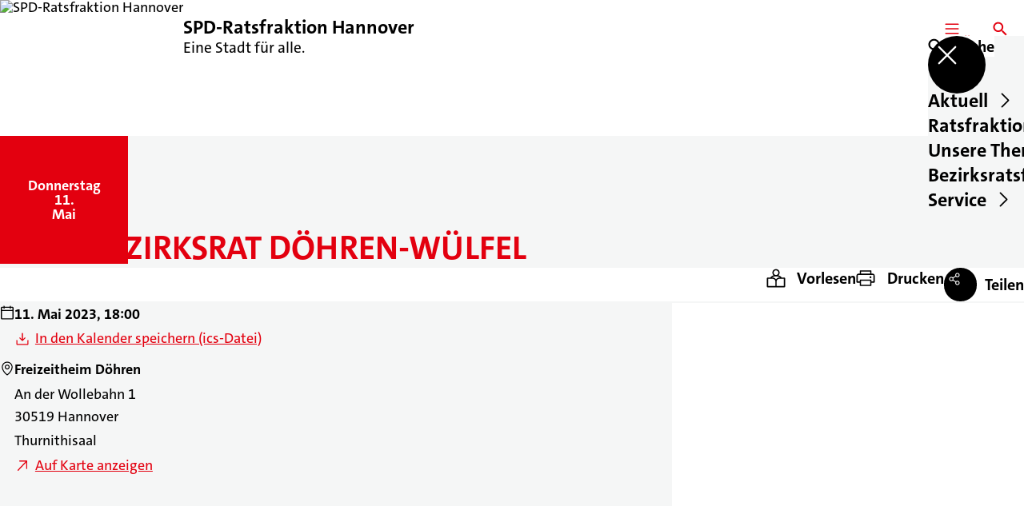

--- FILE ---
content_type: text/html; charset=UTF-8
request_url: https://spd-ratsfraktion-hannover.de/termine/stadtbezirksrat-doehren-wuelfel-110
body_size: 86657
content:
<!DOCTYPE html>
<html class="no-js t-spd-2023" lang="de">
<head>
  <meta charset="utf-8">
  <meta name="viewport" content="width=device-width, initial-scale=1.0">

  <title>Stadtbezirksrat Döhren-Wülfel - SPD-Ratsfraktion Hannover</title>

  <script>
    document.documentElement.className = document.documentElement.className.replace(/(\s|^)no-js(\s|$)/, '$1js$2');
  </script>

  <link href="https://spd-ratsfraktion-hannover.de/assets/stylesheets/main.752d0a1414.css" rel="stylesheet">
  <link href="https://spd-ratsfraktion-hannover.de/feed.rss" rel="alternate" type="application/rss+xml" title="RSS-Feed">
  <link href="https://spdlink.de/flgzlk" rel="shortlink" type="text/html">
  <link href="https://spd-ratsfraktion-hannover.de/termine/stadtbezirksrat-doehren-wuelfel-110" rel="canonical">

  <script type="module" src="https://spd-ratsfraktion-hannover.de/assets/javascripts/main.84c069ab84.js" crossorigin></script>

  <meta property="og:description" content="">
  <meta property="og:image" content="https://spd-ratsfraktion-hannover.de/_/social-media-preview/termine/stadtbezirksrat-doehren-wuelfel-110.jpg">
  <meta property="og:image:alt" content="Logo der SPD-Ratsfraktion Hannover">
  <meta property="og:image:height" content="630">
  <meta property="og:image:width" content="1200">
  <meta property="og:locale" content="de">
  <meta property="og:site_name" content="SPD-Ratsfraktion Hannover">
  <meta property="og:title" content="Stadtbezirksrat Döhren-Wülfel">
  <meta property="og:type" content="website">
  <meta property="og:url" content="https://spd-ratsfraktion-hannover.de/termine/stadtbezirksrat-doehren-wuelfel-110">
  <meta name="robots" content="index, max-snippet:[120], max-image-preview:[large]">
  <meta name="twitter:card" content="summary_large_image">

</head>

<body id="top">
        <a class="skip-link" href="#content">Zum Inhalt springen</a>

    
    
    <div class="site" id="site">
        <div class="site__header" role="banner">
      
<div id="header" class="header header--left header--with-logo">
  <div class="header__inner">
          <div class="header__sender">
                  <a class="header__logo" href="https://spd-ratsfraktion-hannover.de/">
            
            <img class="header__logo-img" src="https://spd-ratsfraktion-hannover.de/_/uploads/spdRatsfraktionHannover/banner/logo_2016_72px.jpeg?w=72&amp;h=72&amp;fit=crop&amp;c=1&amp;s=682a0f88323b3e3c054b8515be5acc18" srcset="https://spd-ratsfraktion-hannover.de/_/uploads/spdRatsfraktionHannover/banner/logo_2016_72px.jpeg?w=72&amp;h=72&amp;fit=crop&amp;c=1&amp;s=682a0f88323b3e3c054b8515be5acc18 2x" width="72" height="72" alt="SPD-Ratsfraktion Hannover">
          </a>
        
                            
          <div class="header__text">
                          <span class="header__title">SPD-Ratsfraktion Hannover</span>
            
                          <span class="header__subtitle">Eine Stadt für alle.</span>
                      </div>
              </div>
    
    <div class="header__actions">
              <div class="header__menu" role="navigation">
          <a id="header-open-menu" class="header__button" href="https://spd-ratsfraktion-hannover.de/sitemap">
            <svg class="icon icon--menu header__button-icon" viewBox="0 0 200 200" aria-hidden="true"><use xlink:href="/assets/icons/icons.1b8bf5e959.svg#icon-menu"></use>
</svg>
            <span class="header__button-text">Menü</span>
          </a>

          
<div id="header-menu" class="menu" aria-label="Menü" aria-hidden="true" data-menu-trigger-id="header-open-menu">
  
  <div class="menu__backdrop" data-a11y-dialog-hide></div>

  <div class="menu__close">
    <button class="icon-button" type="button" title="Menü schließen" data-a11y-dialog-hide><span class="icon-button__icon">
      <span class="icon-button__icon-icon"><svg class="icon icon--cross" viewBox="0 0 200 200" aria-hidden="true"><use xlink:href="/assets/icons/icons.1b8bf5e959.svg#icon-cross"></use>
</svg></span></span></button>
  </div>

  <div class="menu__menu" role="document">
    <div class="menu__menu-outer">
      <div class="menu__menu-inner">
        <div class="menu__search">
          <button class="icon-button" type="button" data-a11y-dialog-hide data-overlay="header-search"><span class="icon-button__icon">
      <span class="icon-button__icon-icon"><svg class="icon icon--search" viewBox="0 0 200 200" aria-hidden="true"><use xlink:href="/assets/icons/icons.1b8bf5e959.svg#icon-search"></use>
</svg></span>&#65279;</span><span class="icon-button__text u-underline">Suche</span></button>
        </div>

        <ul class="menu__items">
                      <li class="menu__item">
                            
              <button class="icon-button menu__link" type="button" aria-haspopup="true" aria-expanded="false" aria-controls="header-menu-submenu-1" data-menu-open-submenu data-menu-level="1"><span class="icon-button__text u-underline">Aktuell</span><span class="icon-button__icon">&#65279;<span class="icon-button__icon-icon"><svg class="icon icon--caret-right" viewBox="0 0 200 200" aria-hidden="true"><use xlink:href="/assets/icons/icons.1b8bf5e959.svg#icon-caret-right"></use>
</svg></span>
    </span></button>

                                  <div class="menu__submenu" id="header-menu-submenu-1" hidden>
      <div class="menu__submenu-meta">
        <button class="icon-button" type="button" data-menu-close-submenu><span class="icon-button__icon">
      <span class="icon-button__icon-icon"><svg class="icon icon--arrow-left" viewBox="0 0 200 200" aria-hidden="true"><use xlink:href="/assets/icons/icons.1b8bf5e959.svg#icon-arrow-left"></use>
</svg></span>&#65279;</span><span class="icon-button__text u-underline">Zurück</span></button>

              </div>

      <ul class="menu__submenu-items" role="list">
                  <li class="menu__submenu-item">
                                                            
            
            <span class="menu__submenu-link menu__submenu-link--mobile">
              <a class="icon-button" href="https://spd-ratsfraktion-hannover.de/meldungen" data-menu-level="2"><span class="icon-button__text u-underline">Meldungen</span></a>
            </span>

            <span class="menu__submenu-link menu__submenu-link--desktop">
              <a class="link-tile link-tile--internal" href="https://spd-ratsfraktion-hannover.de/meldungen" data-menu-level="2">
  
  <span class="link-tile__text u-underline">Meldungen</span>
</a>
            </span>

                      </li>
                  <li class="menu__submenu-item">
                                                            
            
            <span class="menu__submenu-link menu__submenu-link--mobile">
              <a class="icon-button" href="https://spd-ratsfraktion-hannover.de/termine" data-menu-level="2"><span class="icon-button__text u-underline">Termine</span></a>
            </span>

            <span class="menu__submenu-link menu__submenu-link--desktop">
              <a class="link-tile link-tile--internal" href="https://spd-ratsfraktion-hannover.de/termine" data-menu-level="2">
  
  <span class="link-tile__text u-underline">Termine</span>
</a>
            </span>

                      </li>
                  <li class="menu__submenu-item">
                                                            
            
            <span class="menu__submenu-link menu__submenu-link--mobile">
              <a class="icon-button" href="https://spd-ratsfraktion-hannover.de/newsletter-fraktion-aktuell" data-menu-level="2"><span class="icon-button__text u-underline">Newsletter - Fraktion aktuell</span></a>
            </span>

            <span class="menu__submenu-link menu__submenu-link--desktop">
              <a class="link-tile link-tile--internal" href="https://spd-ratsfraktion-hannover.de/newsletter-fraktion-aktuell" data-menu-level="2">
  
  <span class="link-tile__text u-underline">Newsletter - Fraktion aktuell</span>
</a>
            </span>

                      </li>
                  <li class="menu__submenu-item">
                                                            
            
            <span class="menu__submenu-link menu__submenu-link--mobile">
              <a class="icon-button" href="https://sim.lh.hannover-stadt.de/sim/lhhsimre.nsf/Kalender.xsp" target="_blank" rel="noopener noreferrer" data-menu-level="2"><span class="icon-button__text u-underline">Fraktionskalender</span></a>
            </span>

            <span class="menu__submenu-link menu__submenu-link--desktop">
              <a class="link-tile link-tile--external" href="https://sim.lh.hannover-stadt.de/sim/lhhsimre.nsf/Kalender.xsp" target="_blank" rel="noopener noreferrer" data-menu-level="2">
      <span class="link-tile__icon"><svg class="icon icon--external-link" viewBox="0 0 200 200" aria-hidden="true"><use xlink:href="/assets/icons/icons.1b8bf5e959.svg#icon-external-link"></use>
</svg></span>
  
  <span class="link-tile__text u-underline">Fraktionskalender</span>
</a>
            </span>

                      </li>
              </ul>
    </div>
  
                          </li>
                      <li class="menu__item">
                            
              <button class="icon-button menu__link" type="button" aria-haspopup="true" aria-expanded="false" aria-controls="header-menu-submenu-2" data-menu-open-submenu data-menu-level="1"><span class="icon-button__text u-underline">Ratsfraktion</span><span class="icon-button__icon">&#65279;<span class="icon-button__icon-icon"><svg class="icon icon--caret-right" viewBox="0 0 200 200" aria-hidden="true"><use xlink:href="/assets/icons/icons.1b8bf5e959.svg#icon-caret-right"></use>
</svg></span>
    </span></button>

                                  <div class="menu__submenu" id="header-menu-submenu-2" hidden>
      <div class="menu__submenu-meta">
        <button class="icon-button" type="button" data-menu-close-submenu><span class="icon-button__icon">
      <span class="icon-button__icon-icon"><svg class="icon icon--arrow-left" viewBox="0 0 200 200" aria-hidden="true"><use xlink:href="/assets/icons/icons.1b8bf5e959.svg#icon-arrow-left"></use>
</svg></span>&#65279;</span><span class="icon-button__text u-underline">Zurück</span></button>

              </div>

      <ul class="menu__submenu-items" role="list">
                  <li class="menu__submenu-item">
                                                            
            
            <span class="menu__submenu-link menu__submenu-link--mobile">
              <a class="icon-button" href="https://spd-ratsfraktion-hannover.de/vorstand" data-menu-level="2"><span class="icon-button__text u-underline">Vorstand</span></a>
            </span>

            <span class="menu__submenu-link menu__submenu-link--desktop">
              <a class="link-tile link-tile--internal" href="https://spd-ratsfraktion-hannover.de/vorstand" data-menu-level="2">
  
  <span class="link-tile__text u-underline">Vorstand</span>
</a>
            </span>

                      </li>
                  <li class="menu__submenu-item">
                                                            
            
            <span class="menu__submenu-link menu__submenu-link--mobile">
              <a class="icon-button" href="https://spd-ratsfraktion-hannover.de/mitglieder" data-menu-level="2"><span class="icon-button__text u-underline">Mitglieder</span></a>
            </span>

            <span class="menu__submenu-link menu__submenu-link--desktop">
              <a class="link-tile link-tile--internal" href="https://spd-ratsfraktion-hannover.de/mitglieder" data-menu-level="2">
  
  <span class="link-tile__text u-underline">Mitglieder</span>
</a>
            </span>

                      </li>
                  <li class="menu__submenu-item">
                                                            
            
            <span class="menu__submenu-link menu__submenu-link--mobile">
              <a class="icon-button" href="https://spd-ratsfraktion-hannover.de/ausschuesse" data-menu-level="2"><span class="icon-button__text u-underline">Ausschüsse</span></a>
            </span>

            <span class="menu__submenu-link menu__submenu-link--desktop">
              <a class="link-tile link-tile--internal" href="https://spd-ratsfraktion-hannover.de/ausschuesse" data-menu-level="2">
  
  <span class="link-tile__text u-underline">Ausschüsse</span>
</a>
            </span>

                      </li>
                  <li class="menu__submenu-item">
                                                            
            
            <span class="menu__submenu-link menu__submenu-link--mobile">
              <a class="icon-button" href="https://spd-ratsfraktion-hannover.de/geschaeftsstelle" data-menu-level="2"><span class="icon-button__text u-underline">Geschäftsstelle</span></a>
            </span>

            <span class="menu__submenu-link menu__submenu-link--desktop">
              <a class="link-tile link-tile--internal" href="https://spd-ratsfraktion-hannover.de/geschaeftsstelle" data-menu-level="2">
  
  <span class="link-tile__text u-underline">Geschäftsstelle</span>
</a>
            </span>

                      </li>
                  <li class="menu__submenu-item">
                                                            
            
            <span class="menu__submenu-link menu__submenu-link--mobile">
              <a class="icon-button" href="https://spd-ratsfraktion-hannover.de/ziele" data-menu-level="2"><span class="icon-button__text u-underline">Ziele</span></a>
            </span>

            <span class="menu__submenu-link menu__submenu-link--desktop">
              <a class="link-tile link-tile--internal" href="https://spd-ratsfraktion-hannover.de/ziele" data-menu-level="2">
  
  <span class="link-tile__text u-underline">Ziele</span>
</a>
            </span>

                      </li>
              </ul>
    </div>
  
                          </li>
                      <li class="menu__item">
                            
              <button class="icon-button menu__link" type="button" aria-haspopup="true" aria-expanded="false" aria-controls="header-menu-submenu-3" data-menu-open-submenu data-menu-level="1"><span class="icon-button__text u-underline">Unsere Themen</span><span class="icon-button__icon">&#65279;<span class="icon-button__icon-icon"><svg class="icon icon--caret-right" viewBox="0 0 200 200" aria-hidden="true"><use xlink:href="/assets/icons/icons.1b8bf5e959.svg#icon-caret-right"></use>
</svg></span>
    </span></button>

                                  <div class="menu__submenu" id="header-menu-submenu-3" hidden>
      <div class="menu__submenu-meta">
        <button class="icon-button" type="button" data-menu-close-submenu><span class="icon-button__icon">
      <span class="icon-button__icon-icon"><svg class="icon icon--arrow-left" viewBox="0 0 200 200" aria-hidden="true"><use xlink:href="/assets/icons/icons.1b8bf5e959.svg#icon-arrow-left"></use>
</svg></span>&#65279;</span><span class="icon-button__text u-underline">Zurück</span></button>

              </div>

      <ul class="menu__submenu-items" role="list">
                  <li class="menu__submenu-item">
                                                            
            
            <span class="menu__submenu-link menu__submenu-link--mobile">
              <a class="icon-button" href="https://spd-ratsfraktion-hannover.de/newsletter-fraktion-aktuell" data-menu-level="2"><span class="icon-button__text u-underline">Newsletter - Fraktion aktuell</span></a>
            </span>

            <span class="menu__submenu-link menu__submenu-link--desktop">
              <a class="link-tile link-tile--internal" href="https://spd-ratsfraktion-hannover.de/newsletter-fraktion-aktuell" data-menu-level="2">
  
  <span class="link-tile__text u-underline">Newsletter - Fraktion aktuell</span>
</a>
            </span>

                      </li>
                  <li class="menu__submenu-item">
                                                            
            
            <span class="menu__submenu-link menu__submenu-link--mobile">
              <a class="icon-button" href="https://spd-ratsfraktion-hannover.de/kommunalpolitisches-leitbild" data-menu-level="2"><span class="icon-button__text u-underline">Kommunalpolitisches Leitbild</span></a>
            </span>

            <span class="menu__submenu-link menu__submenu-link--desktop">
              <a class="link-tile link-tile--internal" href="https://spd-ratsfraktion-hannover.de/kommunalpolitisches-leitbild" data-menu-level="2">
  
  <span class="link-tile__text u-underline">Kommunalpolitisches Leitbild</span>
</a>
            </span>

                      </li>
                  <li class="menu__submenu-item">
                                                            
            
            <span class="menu__submenu-link menu__submenu-link--mobile">
              <a class="icon-button" href="https://spd-ratsfraktion-hannover.de/hannomobil-mobilitaet-fuer-alle" data-menu-level="2"><span class="icon-button__text u-underline">HANNOMOBIL - Mobilität für alle</span></a>
            </span>

            <span class="menu__submenu-link menu__submenu-link--desktop">
              <a class="link-tile link-tile--internal" href="https://spd-ratsfraktion-hannover.de/hannomobil-mobilitaet-fuer-alle" data-menu-level="2">
  
  <span class="link-tile__text u-underline">HANNOMOBIL - Mobilität für alle</span>
</a>
            </span>

                      </li>
                  <li class="menu__submenu-item">
                                                            
                                      
            <span class="menu__submenu-link menu__submenu-link--mobile">
              <button class="icon-button" type="button" data-menu-level="2" aria-haspopup="true" aria-expanded="false" aria-controls="header-menu-submenu-3-4" data-menu-open-submenu><span class="icon-button__text u-underline">HANNOFUTURE CITY</span><span class="icon-button__icon">&#65279;<span class="icon-button__icon-icon"><svg class="icon icon--caret-right" viewBox="0 0 200 200" aria-hidden="true"><use xlink:href="/assets/icons/icons.1b8bf5e959.svg#icon-caret-right"></use>
</svg></span>
    </span></button>
            </span>

            <span class="menu__submenu-link menu__submenu-link--desktop">
              <button class="link-tile link-tile--" type="button" data-menu-level="2" aria-haspopup="true" aria-expanded="false" aria-controls="header-menu-submenu-3-4" data-menu-open-submenu>
  
  <span class="link-tile__text u-underline">HANNOFUTURE CITY</span>
</button>
            </span>

                              <div class="menu__submenu" id="header-menu-submenu-3-4" hidden>
      <div class="menu__submenu-meta">
        <button class="icon-button" type="button" data-menu-close-submenu><span class="icon-button__icon">
      <span class="icon-button__icon-icon"><svg class="icon icon--arrow-left" viewBox="0 0 200 200" aria-hidden="true"><use xlink:href="/assets/icons/icons.1b8bf5e959.svg#icon-arrow-left"></use>
</svg></span>&#65279;</span><span class="icon-button__text u-underline">Zurück</span></button>

                  <div class="menu__breadcrumb">
            <ul class="menu__breadcrumb-items"><li class="menu__breadcrumb-item">HANNOFUTURE CITY</li></ul>
          </div>
              </div>

      <ul class="menu__submenu-items" role="list">
                  <li class="menu__submenu-item">
                                                            
            
            <span class="menu__submenu-link menu__submenu-link--mobile">
              <a class="icon-button" href="https://spd-ratsfraktion-hannover.de/hannofuture-city-innenstadt-der-zukunft" data-menu-level="3"><span class="icon-button__text u-underline">Übersicht</span></a>
            </span>

            <span class="menu__submenu-link menu__submenu-link--desktop">
              <a class="link-tile link-tile--internal" href="https://spd-ratsfraktion-hannover.de/hannofuture-city-innenstadt-der-zukunft" data-menu-level="3">
  
  <span class="link-tile__text u-underline">Übersicht</span>
</a>
            </span>

                      </li>
                  <li class="menu__submenu-item">
                                                            
            
            <span class="menu__submenu-link menu__submenu-link--mobile">
              <a class="icon-button" href="https://spd-ratsfraktion-hannover.de/hannofuture-city-innenstadt-der-zukunft/unser-vorschlag-zu-prinzenstrasse-und-schiffgraben" data-menu-level="3"><span class="icon-button__text u-underline">Unser Vorschlag zu Prinzenstraße und Schiffgraben</span></a>
            </span>

            <span class="menu__submenu-link menu__submenu-link--desktop">
              <a class="link-tile link-tile--internal" href="https://spd-ratsfraktion-hannover.de/hannofuture-city-innenstadt-der-zukunft/unser-vorschlag-zu-prinzenstrasse-und-schiffgraben" data-menu-level="3">
  
  <span class="link-tile__text u-underline">Unser Vorschlag zu Prinzenstraße und Schiffgraben</span>
</a>
            </span>

                      </li>
                  <li class="menu__submenu-item">
                                                            
            
            <span class="menu__submenu-link menu__submenu-link--mobile">
              <a class="icon-button" href="https://spd-ratsfraktion-hannover.de/hannofuture-city-innenstadt-der-zukunft/unser-vorschlag-zur-kulturmeile-zwischen-oper-kuenstlerhaus-und-schauspielhaus" data-menu-level="3"><span class="icon-button__text u-underline">Unser Vorschlag zum Kulturquartier zwischen Oper, Künstlerhaus und Schauspielhaus</span></a>
            </span>

            <span class="menu__submenu-link menu__submenu-link--desktop">
              <a class="link-tile link-tile--internal" href="https://spd-ratsfraktion-hannover.de/hannofuture-city-innenstadt-der-zukunft/unser-vorschlag-zur-kulturmeile-zwischen-oper-kuenstlerhaus-und-schauspielhaus" data-menu-level="3">
  
  <span class="link-tile__text u-underline">Unser Vorschlag zum Kulturquartier zwischen Oper, Künstlerhaus und Schauspielhaus</span>
</a>
            </span>

                      </li>
                  <li class="menu__submenu-item">
                                                            
            
            <span class="menu__submenu-link menu__submenu-link--mobile">
              <a class="icon-button" href="https://spd-ratsfraktion-hannover.de/hannofuture-city-innenstadt-der-zukunft/unser-vorschlag-zum-cityring" data-menu-level="3"><span class="icon-button__text u-underline">Unser Vorschlag zum Cityring</span></a>
            </span>

            <span class="menu__submenu-link menu__submenu-link--desktop">
              <a class="link-tile link-tile--internal" href="https://spd-ratsfraktion-hannover.de/hannofuture-city-innenstadt-der-zukunft/unser-vorschlag-zum-cityring" data-menu-level="3">
  
  <span class="link-tile__text u-underline">Unser Vorschlag zum Cityring</span>
</a>
            </span>

                      </li>
                  <li class="menu__submenu-item">
                                                            
            
            <span class="menu__submenu-link menu__submenu-link--mobile">
              <a class="icon-button" href="https://spd-ratsfraktion-hannover.de/hannofuture-city-innenstadt-der-zukunft/unser-vorschlag-zur-karmarschstrasse-und-schmiedestrasse" data-menu-level="3"><span class="icon-button__text u-underline">Unser Vorschlag zur Karmarschstraße und Schmiedestraße</span></a>
            </span>

            <span class="menu__submenu-link menu__submenu-link--desktop">
              <a class="link-tile link-tile--internal" href="https://spd-ratsfraktion-hannover.de/hannofuture-city-innenstadt-der-zukunft/unser-vorschlag-zur-karmarschstrasse-und-schmiedestrasse" data-menu-level="3">
  
  <span class="link-tile__text u-underline">Unser Vorschlag zur Karmarschstraße und Schmiedestraße</span>
</a>
            </span>

                      </li>
                  <li class="menu__submenu-item">
                                                            
            
            <span class="menu__submenu-link menu__submenu-link--mobile">
              <a class="icon-button" href="https://spd-ratsfraktion-hannover.de/hannofuture-city-innenstadt-der-zukunft/unser-vorschlag-zu-theodor-lessing-platz-und-leinstrasse" data-menu-level="3"><span class="icon-button__text u-underline">Unser Vorschlag zu Theodor-Lessing-Platz und Leinstraße</span></a>
            </span>

            <span class="menu__submenu-link menu__submenu-link--desktop">
              <a class="link-tile link-tile--internal" href="https://spd-ratsfraktion-hannover.de/hannofuture-city-innenstadt-der-zukunft/unser-vorschlag-zu-theodor-lessing-platz-und-leinstrasse" data-menu-level="3">
  
  <span class="link-tile__text u-underline">Unser Vorschlag zu Theodor-Lessing-Platz und Leinstraße</span>
</a>
            </span>

                      </li>
              </ul>
    </div>
  
                      </li>
                  <li class="menu__submenu-item">
                                                            
            
            <span class="menu__submenu-link menu__submenu-link--mobile">
              <a class="icon-button" href="https://spd-ratsfraktion-hannover.de/antraege-2025" data-menu-level="2"><span class="icon-button__text u-underline">Anträge 2025</span></a>
            </span>

            <span class="menu__submenu-link menu__submenu-link--desktop">
              <a class="link-tile link-tile--internal" href="https://spd-ratsfraktion-hannover.de/antraege-2025" data-menu-level="2">
  
  <span class="link-tile__text u-underline">Anträge 2025</span>
</a>
            </span>

                      </li>
                  <li class="menu__submenu-item">
                                                            
                                      
            <span class="menu__submenu-link menu__submenu-link--mobile">
              <button class="icon-button" type="button" data-menu-level="2" aria-haspopup="true" aria-expanded="false" aria-controls="header-menu-submenu-3-6" data-menu-open-submenu><span class="icon-button__text u-underline">Anträge - Archiv</span><span class="icon-button__icon">&#65279;<span class="icon-button__icon-icon"><svg class="icon icon--caret-right" viewBox="0 0 200 200" aria-hidden="true"><use xlink:href="/assets/icons/icons.1b8bf5e959.svg#icon-caret-right"></use>
</svg></span>
    </span></button>
            </span>

            <span class="menu__submenu-link menu__submenu-link--desktop">
              <button class="link-tile link-tile--" type="button" data-menu-level="2" aria-haspopup="true" aria-expanded="false" aria-controls="header-menu-submenu-3-6" data-menu-open-submenu>
  
  <span class="link-tile__text u-underline">Anträge - Archiv</span>
</button>
            </span>

                              <div class="menu__submenu" id="header-menu-submenu-3-6" hidden>
      <div class="menu__submenu-meta">
        <button class="icon-button" type="button" data-menu-close-submenu><span class="icon-button__icon">
      <span class="icon-button__icon-icon"><svg class="icon icon--arrow-left" viewBox="0 0 200 200" aria-hidden="true"><use xlink:href="/assets/icons/icons.1b8bf5e959.svg#icon-arrow-left"></use>
</svg></span>&#65279;</span><span class="icon-button__text u-underline">Zurück</span></button>

                  <div class="menu__breadcrumb">
            <ul class="menu__breadcrumb-items"><li class="menu__breadcrumb-item">Anträge - Archiv</li></ul>
          </div>
              </div>

      <ul class="menu__submenu-items" role="list">
                  <li class="menu__submenu-item">
                                                            
            
            <span class="menu__submenu-link menu__submenu-link--mobile">
              <a class="icon-button" href="https://spd-ratsfraktion-hannover.de/antraege-archiv" data-menu-level="3"><span class="icon-button__text u-underline">Übersicht</span></a>
            </span>

            <span class="menu__submenu-link menu__submenu-link--desktop">
              <a class="link-tile link-tile--internal" href="https://spd-ratsfraktion-hannover.de/antraege-archiv" data-menu-level="3">
  
  <span class="link-tile__text u-underline">Übersicht</span>
</a>
            </span>

                      </li>
                  <li class="menu__submenu-item">
                                                            
            
            <span class="menu__submenu-link menu__submenu-link--mobile">
              <a class="icon-button" href="https://spd-ratsfraktion-hannover.de/antraege-2024" data-menu-level="3"><span class="icon-button__text u-underline">Archiv 2024</span></a>
            </span>

            <span class="menu__submenu-link menu__submenu-link--desktop">
              <a class="link-tile link-tile--internal" href="https://spd-ratsfraktion-hannover.de/antraege-2024" data-menu-level="3">
  
  <span class="link-tile__text u-underline">Archiv 2024</span>
</a>
            </span>

                      </li>
                  <li class="menu__submenu-item">
                                                            
            
            <span class="menu__submenu-link menu__submenu-link--mobile">
              <a class="icon-button" href="https://spd-ratsfraktion-hannover.de/antraege-archiv/antraege-2023" data-menu-level="3"><span class="icon-button__text u-underline">Archiv 2023</span></a>
            </span>

            <span class="menu__submenu-link menu__submenu-link--desktop">
              <a class="link-tile link-tile--internal" href="https://spd-ratsfraktion-hannover.de/antraege-archiv/antraege-2023" data-menu-level="3">
  
  <span class="link-tile__text u-underline">Archiv 2023</span>
</a>
            </span>

                      </li>
                  <li class="menu__submenu-item">
                                                            
            
            <span class="menu__submenu-link menu__submenu-link--mobile">
              <a class="icon-button" href="https://spd-ratsfraktion-hannover.de/antraege-archiv/antraege-2022" data-menu-level="3"><span class="icon-button__text u-underline">Archiv 2022</span></a>
            </span>

            <span class="menu__submenu-link menu__submenu-link--desktop">
              <a class="link-tile link-tile--internal" href="https://spd-ratsfraktion-hannover.de/antraege-archiv/antraege-2022" data-menu-level="3">
  
  <span class="link-tile__text u-underline">Archiv 2022</span>
</a>
            </span>

                      </li>
                  <li class="menu__submenu-item">
                                                            
            
            <span class="menu__submenu-link menu__submenu-link--mobile">
              <a class="icon-button" href="https://spd-ratsfraktion-hannover.de/antraege-archiv/antraege-2021" data-menu-level="3"><span class="icon-button__text u-underline">Archiv 2021</span></a>
            </span>

            <span class="menu__submenu-link menu__submenu-link--desktop">
              <a class="link-tile link-tile--internal" href="https://spd-ratsfraktion-hannover.de/antraege-archiv/antraege-2021" data-menu-level="3">
  
  <span class="link-tile__text u-underline">Archiv 2021</span>
</a>
            </span>

                      </li>
                  <li class="menu__submenu-item">
                                                            
            
            <span class="menu__submenu-link menu__submenu-link--mobile">
              <a class="icon-button" href="https://spd-ratsfraktion-hannover.de/antraege-archiv/antraege-2020" data-menu-level="3"><span class="icon-button__text u-underline">Archiv 2020</span></a>
            </span>

            <span class="menu__submenu-link menu__submenu-link--desktop">
              <a class="link-tile link-tile--internal" href="https://spd-ratsfraktion-hannover.de/antraege-archiv/antraege-2020" data-menu-level="3">
  
  <span class="link-tile__text u-underline">Archiv 2020</span>
</a>
            </span>

                      </li>
                  <li class="menu__submenu-item">
                                                            
            
            <span class="menu__submenu-link menu__submenu-link--mobile">
              <a class="icon-button" href="https://spd-ratsfraktion-hannover.de/antraege-archiv/antraege-2019" data-menu-level="3"><span class="icon-button__text u-underline">Archiv 2019</span></a>
            </span>

            <span class="menu__submenu-link menu__submenu-link--desktop">
              <a class="link-tile link-tile--internal" href="https://spd-ratsfraktion-hannover.de/antraege-archiv/antraege-2019" data-menu-level="3">
  
  <span class="link-tile__text u-underline">Archiv 2019</span>
</a>
            </span>

                      </li>
                  <li class="menu__submenu-item">
                                                            
            
            <span class="menu__submenu-link menu__submenu-link--mobile">
              <a class="icon-button" href="https://spd-ratsfraktion-hannover.de/antraege-archiv/archiv-2018-1" data-menu-level="3"><span class="icon-button__text u-underline">Archiv 2018</span></a>
            </span>

            <span class="menu__submenu-link menu__submenu-link--desktop">
              <a class="link-tile link-tile--internal" href="https://spd-ratsfraktion-hannover.de/antraege-archiv/archiv-2018-1" data-menu-level="3">
  
  <span class="link-tile__text u-underline">Archiv 2018</span>
</a>
            </span>

                      </li>
                  <li class="menu__submenu-item">
                                                            
            
            <span class="menu__submenu-link menu__submenu-link--mobile">
              <a class="icon-button" href="https://spd-ratsfraktion-hannover.de/antraege-archiv/archiv-2017" data-menu-level="3"><span class="icon-button__text u-underline">Archiv 2017</span></a>
            </span>

            <span class="menu__submenu-link menu__submenu-link--desktop">
              <a class="link-tile link-tile--internal" href="https://spd-ratsfraktion-hannover.de/antraege-archiv/archiv-2017" data-menu-level="3">
  
  <span class="link-tile__text u-underline">Archiv 2017</span>
</a>
            </span>

                      </li>
                  <li class="menu__submenu-item">
                                                            
            
            <span class="menu__submenu-link menu__submenu-link--mobile">
              <a class="icon-button" href="https://spd-ratsfraktion-hannover.de/antraege-archiv/archiv-2016" data-menu-level="3"><span class="icon-button__text u-underline">Archiv 2016</span></a>
            </span>

            <span class="menu__submenu-link menu__submenu-link--desktop">
              <a class="link-tile link-tile--internal" href="https://spd-ratsfraktion-hannover.de/antraege-archiv/archiv-2016" data-menu-level="3">
  
  <span class="link-tile__text u-underline">Archiv 2016</span>
</a>
            </span>

                      </li>
              </ul>
    </div>
  
                      </li>
                  <li class="menu__submenu-item">
                                                            
            
            <span class="menu__submenu-link menu__submenu-link--mobile">
              <a class="icon-button" href="https://spd-ratsfraktion-hannover.de/anfragen-2025" data-menu-level="2"><span class="icon-button__text u-underline">Anfragen 2025</span></a>
            </span>

            <span class="menu__submenu-link menu__submenu-link--desktop">
              <a class="link-tile link-tile--internal" href="https://spd-ratsfraktion-hannover.de/anfragen-2025" data-menu-level="2">
  
  <span class="link-tile__text u-underline">Anfragen 2025</span>
</a>
            </span>

                      </li>
                  <li class="menu__submenu-item">
                                                            
                                      
            <span class="menu__submenu-link menu__submenu-link--mobile">
              <button class="icon-button" type="button" data-menu-level="2" aria-haspopup="true" aria-expanded="false" aria-controls="header-menu-submenu-3-8" data-menu-open-submenu><span class="icon-button__text u-underline">Anfragen - Archiv</span><span class="icon-button__icon">&#65279;<span class="icon-button__icon-icon"><svg class="icon icon--caret-right" viewBox="0 0 200 200" aria-hidden="true"><use xlink:href="/assets/icons/icons.1b8bf5e959.svg#icon-caret-right"></use>
</svg></span>
    </span></button>
            </span>

            <span class="menu__submenu-link menu__submenu-link--desktop">
              <button class="link-tile link-tile--" type="button" data-menu-level="2" aria-haspopup="true" aria-expanded="false" aria-controls="header-menu-submenu-3-8" data-menu-open-submenu>
  
  <span class="link-tile__text u-underline">Anfragen - Archiv</span>
</button>
            </span>

                              <div class="menu__submenu" id="header-menu-submenu-3-8" hidden>
      <div class="menu__submenu-meta">
        <button class="icon-button" type="button" data-menu-close-submenu><span class="icon-button__icon">
      <span class="icon-button__icon-icon"><svg class="icon icon--arrow-left" viewBox="0 0 200 200" aria-hidden="true"><use xlink:href="/assets/icons/icons.1b8bf5e959.svg#icon-arrow-left"></use>
</svg></span>&#65279;</span><span class="icon-button__text u-underline">Zurück</span></button>

                  <div class="menu__breadcrumb">
            <ul class="menu__breadcrumb-items"><li class="menu__breadcrumb-item">Anfragen - Archiv</li></ul>
          </div>
              </div>

      <ul class="menu__submenu-items" role="list">
                  <li class="menu__submenu-item">
                                                            
            
            <span class="menu__submenu-link menu__submenu-link--mobile">
              <a class="icon-button" href="https://spd-ratsfraktion-hannover.de/anfragen-archiv" data-menu-level="3"><span class="icon-button__text u-underline">Übersicht</span></a>
            </span>

            <span class="menu__submenu-link menu__submenu-link--desktop">
              <a class="link-tile link-tile--internal" href="https://spd-ratsfraktion-hannover.de/anfragen-archiv" data-menu-level="3">
  
  <span class="link-tile__text u-underline">Übersicht</span>
</a>
            </span>

                      </li>
                  <li class="menu__submenu-item">
                                                            
            
            <span class="menu__submenu-link menu__submenu-link--mobile">
              <a class="icon-button" href="https://spd-ratsfraktion-hannover.de/anfragen-2024" data-menu-level="3"><span class="icon-button__text u-underline">Archiv 2024</span></a>
            </span>

            <span class="menu__submenu-link menu__submenu-link--desktop">
              <a class="link-tile link-tile--internal" href="https://spd-ratsfraktion-hannover.de/anfragen-2024" data-menu-level="3">
  
  <span class="link-tile__text u-underline">Archiv 2024</span>
</a>
            </span>

                      </li>
                  <li class="menu__submenu-item">
                                                            
            
            <span class="menu__submenu-link menu__submenu-link--mobile">
              <a class="icon-button" href="https://spd-ratsfraktion-hannover.de/anfragen-archiv/anfragen-2023" data-menu-level="3"><span class="icon-button__text u-underline">Archiv 2023</span></a>
            </span>

            <span class="menu__submenu-link menu__submenu-link--desktop">
              <a class="link-tile link-tile--internal" href="https://spd-ratsfraktion-hannover.de/anfragen-archiv/anfragen-2023" data-menu-level="3">
  
  <span class="link-tile__text u-underline">Archiv 2023</span>
</a>
            </span>

                      </li>
                  <li class="menu__submenu-item">
                                                            
            
            <span class="menu__submenu-link menu__submenu-link--mobile">
              <a class="icon-button" href="https://spd-ratsfraktion-hannover.de/anfragen-archiv/anfragen-2022" data-menu-level="3"><span class="icon-button__text u-underline">Archiv 2022</span></a>
            </span>

            <span class="menu__submenu-link menu__submenu-link--desktop">
              <a class="link-tile link-tile--internal" href="https://spd-ratsfraktion-hannover.de/anfragen-archiv/anfragen-2022" data-menu-level="3">
  
  <span class="link-tile__text u-underline">Archiv 2022</span>
</a>
            </span>

                      </li>
                  <li class="menu__submenu-item">
                                                            
            
            <span class="menu__submenu-link menu__submenu-link--mobile">
              <a class="icon-button" href="https://spd-ratsfraktion-hannover.de/anfragen-archiv/anfragen-2021" data-menu-level="3"><span class="icon-button__text u-underline">Archiv 2021</span></a>
            </span>

            <span class="menu__submenu-link menu__submenu-link--desktop">
              <a class="link-tile link-tile--internal" href="https://spd-ratsfraktion-hannover.de/anfragen-archiv/anfragen-2021" data-menu-level="3">
  
  <span class="link-tile__text u-underline">Archiv 2021</span>
</a>
            </span>

                      </li>
                  <li class="menu__submenu-item">
                                                            
            
            <span class="menu__submenu-link menu__submenu-link--mobile">
              <a class="icon-button" href="https://spd-ratsfraktion-hannover.de/anfragen-archiv/anfragen-2020" data-menu-level="3"><span class="icon-button__text u-underline">Archiv 2020</span></a>
            </span>

            <span class="menu__submenu-link menu__submenu-link--desktop">
              <a class="link-tile link-tile--internal" href="https://spd-ratsfraktion-hannover.de/anfragen-archiv/anfragen-2020" data-menu-level="3">
  
  <span class="link-tile__text u-underline">Archiv 2020</span>
</a>
            </span>

                      </li>
                  <li class="menu__submenu-item">
                                                            
            
            <span class="menu__submenu-link menu__submenu-link--mobile">
              <a class="icon-button" href="https://spd-ratsfraktion-hannover.de/anfragen-archiv/anfragen-2019" data-menu-level="3"><span class="icon-button__text u-underline">Archiv 2019</span></a>
            </span>

            <span class="menu__submenu-link menu__submenu-link--desktop">
              <a class="link-tile link-tile--internal" href="https://spd-ratsfraktion-hannover.de/anfragen-archiv/anfragen-2019" data-menu-level="3">
  
  <span class="link-tile__text u-underline">Archiv 2019</span>
</a>
            </span>

                      </li>
                  <li class="menu__submenu-item">
                                                            
            
            <span class="menu__submenu-link menu__submenu-link--mobile">
              <a class="icon-button" href="https://spd-ratsfraktion-hannover.de/anfragen-archiv/archiv-2018" data-menu-level="3"><span class="icon-button__text u-underline">Archiv 2018</span></a>
            </span>

            <span class="menu__submenu-link menu__submenu-link--desktop">
              <a class="link-tile link-tile--internal" href="https://spd-ratsfraktion-hannover.de/anfragen-archiv/archiv-2018" data-menu-level="3">
  
  <span class="link-tile__text u-underline">Archiv 2018</span>
</a>
            </span>

                      </li>
                  <li class="menu__submenu-item">
                                                            
            
            <span class="menu__submenu-link menu__submenu-link--mobile">
              <a class="icon-button" href="https://spd-ratsfraktion-hannover.de/anfragen-archiv/archiv-2017-1" data-menu-level="3"><span class="icon-button__text u-underline">Archiv 2017</span></a>
            </span>

            <span class="menu__submenu-link menu__submenu-link--desktop">
              <a class="link-tile link-tile--internal" href="https://spd-ratsfraktion-hannover.de/anfragen-archiv/archiv-2017-1" data-menu-level="3">
  
  <span class="link-tile__text u-underline">Archiv 2017</span>
</a>
            </span>

                      </li>
                  <li class="menu__submenu-item">
                                                            
            
            <span class="menu__submenu-link menu__submenu-link--mobile">
              <a class="icon-button" href="https://spd-ratsfraktion-hannover.de/anfragen-archiv/archiv-2016-1" data-menu-level="3"><span class="icon-button__text u-underline">Archiv 2016</span></a>
            </span>

            <span class="menu__submenu-link menu__submenu-link--desktop">
              <a class="link-tile link-tile--internal" href="https://spd-ratsfraktion-hannover.de/anfragen-archiv/archiv-2016-1" data-menu-level="3">
  
  <span class="link-tile__text u-underline">Archiv 2016</span>
</a>
            </span>

                      </li>
              </ul>
    </div>
  
                      </li>
              </ul>
    </div>
  
                          </li>
                      <li class="menu__item">
                            
              <button class="icon-button menu__link" type="button" aria-haspopup="true" aria-expanded="false" aria-controls="header-menu-submenu-4" data-menu-open-submenu data-menu-level="1"><span class="icon-button__text u-underline">Bezirksratsfraktionen</span><span class="icon-button__icon">&#65279;<span class="icon-button__icon-icon"><svg class="icon icon--caret-right" viewBox="0 0 200 200" aria-hidden="true"><use xlink:href="/assets/icons/icons.1b8bf5e959.svg#icon-caret-right"></use>
</svg></span>
    </span></button>

                                  <div class="menu__submenu" id="header-menu-submenu-4" hidden>
      <div class="menu__submenu-meta">
        <button class="icon-button" type="button" data-menu-close-submenu><span class="icon-button__icon">
      <span class="icon-button__icon-icon"><svg class="icon icon--arrow-left" viewBox="0 0 200 200" aria-hidden="true"><use xlink:href="/assets/icons/icons.1b8bf5e959.svg#icon-arrow-left"></use>
</svg></span>&#65279;</span><span class="icon-button__text u-underline">Zurück</span></button>

              </div>

      <ul class="menu__submenu-items" role="list">
                  <li class="menu__submenu-item">
                                                            
            
            <span class="menu__submenu-link menu__submenu-link--mobile">
              <a class="icon-button" href="https://spd-ratsfraktion-hannover.de/bezirksratsfraktionen" data-menu-level="2"><span class="icon-button__text u-underline">Übersicht</span></a>
            </span>

            <span class="menu__submenu-link menu__submenu-link--desktop">
              <a class="link-tile link-tile--internal" href="https://spd-ratsfraktion-hannover.de/bezirksratsfraktionen" data-menu-level="2">
  
  <span class="link-tile__text u-underline">Übersicht</span>
</a>
            </span>

                      </li>
                  <li class="menu__submenu-item">
                                                            
            
            <span class="menu__submenu-link menu__submenu-link--mobile">
              <a class="icon-button" href="https://spd-ratsfraktion-hannover.de/stadtbezirksrat-mitte-2" data-menu-level="2"><span class="icon-button__text u-underline">Stadtbezirksrat Mitte</span></a>
            </span>

            <span class="menu__submenu-link menu__submenu-link--desktop">
              <a class="link-tile link-tile--internal" href="https://spd-ratsfraktion-hannover.de/stadtbezirksrat-mitte-2" data-menu-level="2">
  
  <span class="link-tile__text u-underline">Stadtbezirksrat Mitte</span>
</a>
            </span>

                      </li>
                  <li class="menu__submenu-item">
                                                            
            
            <span class="menu__submenu-link menu__submenu-link--mobile">
              <a class="icon-button" href="https://spd-ratsfraktion-hannover.de/stadtbezirksrat-vahrenwald-list-2" data-menu-level="2"><span class="icon-button__text u-underline">Stadtbezirksrat Vahrenwald-List</span></a>
            </span>

            <span class="menu__submenu-link menu__submenu-link--desktop">
              <a class="link-tile link-tile--internal" href="https://spd-ratsfraktion-hannover.de/stadtbezirksrat-vahrenwald-list-2" data-menu-level="2">
  
  <span class="link-tile__text u-underline">Stadtbezirksrat Vahrenwald-List</span>
</a>
            </span>

                      </li>
                  <li class="menu__submenu-item">
                                                            
            
            <span class="menu__submenu-link menu__submenu-link--mobile">
              <a class="icon-button" href="https://spd-ratsfraktion-hannover.de/stadtbezirksrat-bothfeld-vahrenheide-2" data-menu-level="2"><span class="icon-button__text u-underline">Stadtbezirksrat Bothfeld-Vahrenheide</span></a>
            </span>

            <span class="menu__submenu-link menu__submenu-link--desktop">
              <a class="link-tile link-tile--internal" href="https://spd-ratsfraktion-hannover.de/stadtbezirksrat-bothfeld-vahrenheide-2" data-menu-level="2">
  
  <span class="link-tile__text u-underline">Stadtbezirksrat Bothfeld-Vahrenheide</span>
</a>
            </span>

                      </li>
                  <li class="menu__submenu-item">
                                                            
            
            <span class="menu__submenu-link menu__submenu-link--mobile">
              <a class="icon-button" href="https://spd-ratsfraktion-hannover.de/stadtbezirksrat-buchholz-kleefeld-2" data-menu-level="2"><span class="icon-button__text u-underline">Stadtbezirksrat Buchholz-Kleefeld</span></a>
            </span>

            <span class="menu__submenu-link menu__submenu-link--desktop">
              <a class="link-tile link-tile--internal" href="https://spd-ratsfraktion-hannover.de/stadtbezirksrat-buchholz-kleefeld-2" data-menu-level="2">
  
  <span class="link-tile__text u-underline">Stadtbezirksrat Buchholz-Kleefeld</span>
</a>
            </span>

                      </li>
                  <li class="menu__submenu-item">
                                                            
            
            <span class="menu__submenu-link menu__submenu-link--mobile">
              <a class="icon-button" href="https://spd-ratsfraktion-hannover.de/bezirksratsfraktionen/stadtbezirksrat-misburg-anderten" data-menu-level="2"><span class="icon-button__text u-underline">Stadtbezirksrat Misburg-Anderten</span></a>
            </span>

            <span class="menu__submenu-link menu__submenu-link--desktop">
              <a class="link-tile link-tile--internal" href="https://spd-ratsfraktion-hannover.de/bezirksratsfraktionen/stadtbezirksrat-misburg-anderten" data-menu-level="2">
  
  <span class="link-tile__text u-underline">Stadtbezirksrat Misburg-Anderten</span>
</a>
            </span>

                      </li>
                  <li class="menu__submenu-item">
                                                            
            
            <span class="menu__submenu-link menu__submenu-link--mobile">
              <a class="icon-button" href="https://spd-ratsfraktion-hannover.de/stadtbezirksrat-kirchrode-bemerode-wuelferode-2" data-menu-level="2"><span class="icon-button__text u-underline">Stadtbezirksrat Kirchrode-Bemerode-Wülferode</span></a>
            </span>

            <span class="menu__submenu-link menu__submenu-link--desktop">
              <a class="link-tile link-tile--internal" href="https://spd-ratsfraktion-hannover.de/stadtbezirksrat-kirchrode-bemerode-wuelferode-2" data-menu-level="2">
  
  <span class="link-tile__text u-underline">Stadtbezirksrat Kirchrode-Bemerode-Wülferode</span>
</a>
            </span>

                      </li>
                  <li class="menu__submenu-item">
                                                            
            
            <span class="menu__submenu-link menu__submenu-link--mobile">
              <a class="icon-button" href="https://spd-ratsfraktion-hannover.de/stadtbezirksrat-suedstadt-bult-2" data-menu-level="2"><span class="icon-button__text u-underline">Stadtbezirksrat Südstadt-Bult</span></a>
            </span>

            <span class="menu__submenu-link menu__submenu-link--desktop">
              <a class="link-tile link-tile--internal" href="https://spd-ratsfraktion-hannover.de/stadtbezirksrat-suedstadt-bult-2" data-menu-level="2">
  
  <span class="link-tile__text u-underline">Stadtbezirksrat Südstadt-Bult</span>
</a>
            </span>

                      </li>
                  <li class="menu__submenu-item">
                                                            
            
            <span class="menu__submenu-link menu__submenu-link--mobile">
              <a class="icon-button" href="https://spd-ratsfraktion-hannover.de/stadtbezirksrat-doehren-wuelfel-2" data-menu-level="2"><span class="icon-button__text u-underline">Stadtbezirksrat Döhren-Wülfel</span></a>
            </span>

            <span class="menu__submenu-link menu__submenu-link--desktop">
              <a class="link-tile link-tile--internal" href="https://spd-ratsfraktion-hannover.de/stadtbezirksrat-doehren-wuelfel-2" data-menu-level="2">
  
  <span class="link-tile__text u-underline">Stadtbezirksrat Döhren-Wülfel</span>
</a>
            </span>

                      </li>
                  <li class="menu__submenu-item">
                                                            
            
            <span class="menu__submenu-link menu__submenu-link--mobile">
              <a class="icon-button" href="https://spd-ratsfraktion-hannover.de/stadtbezirksrat-ricklingen-2" data-menu-level="2"><span class="icon-button__text u-underline">Stadtbezirksrat Ricklingen</span></a>
            </span>

            <span class="menu__submenu-link menu__submenu-link--desktop">
              <a class="link-tile link-tile--internal" href="https://spd-ratsfraktion-hannover.de/stadtbezirksrat-ricklingen-2" data-menu-level="2">
  
  <span class="link-tile__text u-underline">Stadtbezirksrat Ricklingen</span>
</a>
            </span>

                      </li>
                  <li class="menu__submenu-item">
                                                            
            
            <span class="menu__submenu-link menu__submenu-link--mobile">
              <a class="icon-button" href="https://spd-ratsfraktion-hannover.de/stadtbezirksrat-linden-limmer-2" data-menu-level="2"><span class="icon-button__text u-underline">Stadtbezirksrat Linden-Limmer</span></a>
            </span>

            <span class="menu__submenu-link menu__submenu-link--desktop">
              <a class="link-tile link-tile--internal" href="https://spd-ratsfraktion-hannover.de/stadtbezirksrat-linden-limmer-2" data-menu-level="2">
  
  <span class="link-tile__text u-underline">Stadtbezirksrat Linden-Limmer</span>
</a>
            </span>

                      </li>
                  <li class="menu__submenu-item">
                                                            
            
            <span class="menu__submenu-link menu__submenu-link--mobile">
              <a class="icon-button" href="https://spd-ratsfraktion-hannover.de/stadtbezirksrat-ahlem-badenstedt-davenstedt-2" data-menu-level="2"><span class="icon-button__text u-underline">Stadtbezirksrat Ahlem-Badenstedt-Davenstedt</span></a>
            </span>

            <span class="menu__submenu-link menu__submenu-link--desktop">
              <a class="link-tile link-tile--internal" href="https://spd-ratsfraktion-hannover.de/stadtbezirksrat-ahlem-badenstedt-davenstedt-2" data-menu-level="2">
  
  <span class="link-tile__text u-underline">Stadtbezirksrat Ahlem-Badenstedt-Davenstedt</span>
</a>
            </span>

                      </li>
                  <li class="menu__submenu-item">
                                                            
            
            <span class="menu__submenu-link menu__submenu-link--mobile">
              <a class="icon-button" href="https://spd-ratsfraktion-hannover.de/bezirksratsfraktionen/stadtbezirksrat-herrenhausen-stoecken" data-menu-level="2"><span class="icon-button__text u-underline">Stadtbezirksrat Herrenhausen-Stöcken</span></a>
            </span>

            <span class="menu__submenu-link menu__submenu-link--desktop">
              <a class="link-tile link-tile--internal" href="https://spd-ratsfraktion-hannover.de/bezirksratsfraktionen/stadtbezirksrat-herrenhausen-stoecken" data-menu-level="2">
  
  <span class="link-tile__text u-underline">Stadtbezirksrat Herrenhausen-Stöcken</span>
</a>
            </span>

                      </li>
                  <li class="menu__submenu-item">
                                                            
            
            <span class="menu__submenu-link menu__submenu-link--mobile">
              <a class="icon-button" href="https://spd-ratsfraktion-hannover.de/bezirksratsfraktionen/stadtbezirksrat-nord" data-menu-level="2"><span class="icon-button__text u-underline">Stadtbezirksrat Nord</span></a>
            </span>

            <span class="menu__submenu-link menu__submenu-link--desktop">
              <a class="link-tile link-tile--internal" href="https://spd-ratsfraktion-hannover.de/bezirksratsfraktionen/stadtbezirksrat-nord" data-menu-level="2">
  
  <span class="link-tile__text u-underline">Stadtbezirksrat Nord</span>
</a>
            </span>

                      </li>
              </ul>
    </div>
  
                          </li>
                      <li class="menu__item">
                            
              <button class="icon-button menu__link" type="button" aria-haspopup="true" aria-expanded="false" aria-controls="header-menu-submenu-5" data-menu-open-submenu data-menu-level="1"><span class="icon-button__text u-underline">Service</span><span class="icon-button__icon">&#65279;<span class="icon-button__icon-icon"><svg class="icon icon--caret-right" viewBox="0 0 200 200" aria-hidden="true"><use xlink:href="/assets/icons/icons.1b8bf5e959.svg#icon-caret-right"></use>
</svg></span>
    </span></button>

                                  <div class="menu__submenu" id="header-menu-submenu-5" hidden>
      <div class="menu__submenu-meta">
        <button class="icon-button" type="button" data-menu-close-submenu><span class="icon-button__icon">
      <span class="icon-button__icon-icon"><svg class="icon icon--arrow-left" viewBox="0 0 200 200" aria-hidden="true"><use xlink:href="/assets/icons/icons.1b8bf5e959.svg#icon-arrow-left"></use>
</svg></span>&#65279;</span><span class="icon-button__text u-underline">Zurück</span></button>

              </div>

      <ul class="menu__submenu-items" role="list">
                  <li class="menu__submenu-item">
                                                            
            
            <span class="menu__submenu-link menu__submenu-link--mobile">
              <a class="icon-button" href="https://spd-ratsfraktion-hannover.de/geschaeftsstelle" data-menu-level="2"><span class="icon-button__text u-underline">Geschäftsstelle</span></a>
            </span>

            <span class="menu__submenu-link menu__submenu-link--desktop">
              <a class="link-tile link-tile--internal" href="https://spd-ratsfraktion-hannover.de/geschaeftsstelle" data-menu-level="2">
  
  <span class="link-tile__text u-underline">Geschäftsstelle</span>
</a>
            </span>

                      </li>
                  <li class="menu__submenu-item">
                                                            
                                      
            <span class="menu__submenu-link menu__submenu-link--mobile">
              <button class="icon-button" type="button" data-menu-level="2" aria-haspopup="true" aria-expanded="false" aria-controls="header-menu-submenu-5-2" data-menu-open-submenu><span class="icon-button__text u-underline">Pressemitteilungen</span><span class="icon-button__icon">&#65279;<span class="icon-button__icon-icon"><svg class="icon icon--caret-right" viewBox="0 0 200 200" aria-hidden="true"><use xlink:href="/assets/icons/icons.1b8bf5e959.svg#icon-caret-right"></use>
</svg></span>
    </span></button>
            </span>

            <span class="menu__submenu-link menu__submenu-link--desktop">
              <button class="link-tile link-tile--" type="button" data-menu-level="2" aria-haspopup="true" aria-expanded="false" aria-controls="header-menu-submenu-5-2" data-menu-open-submenu>
  
  <span class="link-tile__text u-underline">Pressemitteilungen</span>
</button>
            </span>

                              <div class="menu__submenu" id="header-menu-submenu-5-2" hidden>
      <div class="menu__submenu-meta">
        <button class="icon-button" type="button" data-menu-close-submenu><span class="icon-button__icon">
      <span class="icon-button__icon-icon"><svg class="icon icon--arrow-left" viewBox="0 0 200 200" aria-hidden="true"><use xlink:href="/assets/icons/icons.1b8bf5e959.svg#icon-arrow-left"></use>
</svg></span>&#65279;</span><span class="icon-button__text u-underline">Zurück</span></button>

                  <div class="menu__breadcrumb">
            <ul class="menu__breadcrumb-items"><li class="menu__breadcrumb-item">Pressemitteilungen</li></ul>
          </div>
              </div>

      <ul class="menu__submenu-items" role="list">
                  <li class="menu__submenu-item">
                                                            
            
            <span class="menu__submenu-link menu__submenu-link--mobile">
              <a class="icon-button" href="https://spd-ratsfraktion-hannover.de/pressemitteilungen-2025" data-menu-level="3"><span class="icon-button__text u-underline">Übersicht</span></a>
            </span>

            <span class="menu__submenu-link menu__submenu-link--desktop">
              <a class="link-tile link-tile--internal" href="https://spd-ratsfraktion-hannover.de/pressemitteilungen-2025" data-menu-level="3">
  
  <span class="link-tile__text u-underline">Übersicht</span>
</a>
            </span>

                      </li>
                  <li class="menu__submenu-item">
                                                            
            
            <span class="menu__submenu-link menu__submenu-link--mobile">
              <a class="icon-button" href="https://spd-ratsfraktion-hannover.de/presseachiv-2" data-menu-level="3"><span class="icon-button__text u-underline">Pressearchiv</span></a>
            </span>

            <span class="menu__submenu-link menu__submenu-link--desktop">
              <a class="link-tile link-tile--internal" href="https://spd-ratsfraktion-hannover.de/presseachiv-2" data-menu-level="3">
  
  <span class="link-tile__text u-underline">Pressearchiv</span>
</a>
            </span>

                      </li>
              </ul>
    </div>
  
                      </li>
                  <li class="menu__submenu-item">
                                                            
            
            <span class="menu__submenu-link menu__submenu-link--mobile">
              <a class="icon-button" href="https://spd-ratsfraktion-hannover.de/download" data-menu-level="2"><span class="icon-button__text u-underline">Download</span></a>
            </span>

            <span class="menu__submenu-link menu__submenu-link--desktop">
              <a class="link-tile link-tile--internal" href="https://spd-ratsfraktion-hannover.de/download" data-menu-level="2">
  
  <span class="link-tile__text u-underline">Download</span>
</a>
            </span>

                      </li>
                  <li class="menu__submenu-item">
                                                            
            
            <span class="menu__submenu-link menu__submenu-link--mobile">
              <a class="icon-button" href="https://spd-ratsfraktion-hannover.de/links" data-menu-level="2"><span class="icon-button__text u-underline">Links</span></a>
            </span>

            <span class="menu__submenu-link menu__submenu-link--desktop">
              <a class="link-tile link-tile--internal" href="https://spd-ratsfraktion-hannover.de/links" data-menu-level="2">
  
  <span class="link-tile__text u-underline">Links</span>
</a>
            </span>

                      </li>
                  <li class="menu__submenu-item">
                                                            
            
            <span class="menu__submenu-link menu__submenu-link--mobile">
              <a class="icon-button" href="https://spd-ratsfraktion-hannover.de/grundlagen-der-kommunalpolitik-in-hannover" data-menu-level="2"><span class="icon-button__text u-underline">Grundlagen der Kommunalpolitik in Hannover</span></a>
            </span>

            <span class="menu__submenu-link menu__submenu-link--desktop">
              <a class="link-tile link-tile--internal" href="https://spd-ratsfraktion-hannover.de/grundlagen-der-kommunalpolitik-in-hannover" data-menu-level="2">
  
  <span class="link-tile__text u-underline">Grundlagen der Kommunalpolitik in Hannover</span>
</a>
            </span>

                      </li>
              </ul>
    </div>
  
                          </li>
                  </ul>
      </div>
    </div>

      </div>
</div>
        </div>
      
              <div class="header__search" role="search">
          <a class="header__button" data-overlay="header-search" href="https://spd-ratsfraktion-hannover.de/suche">
            <svg class="icon icon--search header__button-icon" viewBox="0 0 200 200" aria-hidden="true"><use xlink:href="/assets/icons/icons.1b8bf5e959.svg#icon-search"></use>
</svg>
            <span class="header__button-text">Suche</span>
          </a>

          

<div id="header-search" class="overlay search-overlay" aria-label="Suche" aria-hidden="true" data-overlay-destroy-after-close="false" data-overlay-redirect-after-close="false">
  <div class="overlay__backdrop" data-a11y-dialog-hide></div>

  <div class="overlay__overlay u-inverted" role="document">
    <div class="overlay__bar">
      
      <button class="icon-button overlay__close" type="button" title="Schließen" data-a11y-dialog-hide disabled><span class="icon-button__icon">
      <span class="icon-button__icon-icon"><svg class="icon icon--cross" viewBox="0 0 200 200" aria-hidden="true"><use xlink:href="/assets/icons/icons.1b8bf5e959.svg#icon-cross"></use>
</svg></span></span></button>
    </div>

    <div class="overlay__content">
                  <div class="search-overlay__form">
      
<form id="header-search-search" class="input-form" action="https://spd-ratsfraktion-hannover.de/suche" method="get" enctype="multipart/form-data" accept-charset="utf-8" data-hx-post="https://spd-ratsfraktion-hannover.de/actions/_spdplus/search/render" data-hx-trigger="keyup changed delay:0.2s throttle:0.4s from:(find input)" data-hx-select=".search-overlay__content" data-hx-target=".search-overlay__content" data-hx-swap="innerHTML" data-hx-indicator="closest .search-overlay" data-hx-vals="{&quot;SPDPLUS_CSRF_TOKEN&quot;:&quot;qxrU6SeTEVVygA4DJAJuKUlDEK1mpcYQp1F6WmwSZgrN21dULOMCjtNj4YJV_Sg_BtVBcBV2W0ALCFbJAcOPJsAeGDY1aCxEpb9nO3zaaOQ=&quot;}">
  
  
  

  
  <div class="input-form__field">
    

<div id="header-search-search-field" class="field">
      <label class="field__label u-hidden-visually" for="header-search-search-field-control">
      <span class="label">Suchbegriff</span>
    </label>
  
  
  
  
      <div class="field__controls field__controls--stacked">
              <div class="field__control">
          <div class="input">
        <input class="input__input input__input--search" id="header-search-search-field-control" name="q" type="search" />

    </div>
        </div>
          </div>
  
  
  </div>
  </div>

  <div class="input-form__button">
    
<button class="button" type="submit" title="Suchen">
      <span class="button__icon">
      <svg class="icon icon--search" viewBox="0 0 200 200" aria-hidden="true"><use xlink:href="/assets/icons/icons.1b8bf5e959.svg#icon-search"></use>
</svg>    </span>
  
  
  </button>
  </div>
</form>
    </div>

    <div class="search-overlay__content">
      
      <div class="loading search-overlay__loading"></div>
    </div>
  
          </div>
  </div>
</div>
        </div>
          </div>
  </div>
</div>
    </div>

        <main id="content" class="site__content">
              <div id="p7704869" lang="de" class="page page--event">
  
      <div class="page__header">
              <div class="page__event">
          <time class="date-square" date="2023-05-11">
  <span class="date-square__weekday">Donnerstag<span class="u-hidden-visually">, </span></span>
  <span class="date-square__day">11.</span>
  <span class="date-square__month">Mai</span>
</time>
        </div>
      
      <div class="page__head">
        <div class="page__heading">
                      <div class="page__headline">
              <h1 class="headline"><span class="headline__text">Stadtbezirksrat Döhren-Wülfel</span></h1>
            </div>
          
          
                  </div>

              </div>
    </div>
  
  <div class="page__inner">
          <div class="page__bar rs_skip rs_preserve">
        
                  <ul class="page__tools" lang="de">
            <li class="page__tool">
              <button class="icon-button icon-button--secondary" type="button" data-page-readspeaker><span class="icon-button__icon">
      <span class="icon-button__icon-icon"><svg class="icon icon--read" viewBox="0 0 200 200" aria-hidden="true"><use xlink:href="/assets/icons/icons.1b8bf5e959.svg#icon-read"></use>
</svg></span>&#65279;</span><span class="icon-button__text u-underline">Vorlesen</span></button>
            </li>

            <li class="page__tool">
              <button class="icon-button icon-button--secondary" type="button" data-print><span class="icon-button__icon">
      <span class="icon-button__icon-icon"><svg class="icon icon--print" viewBox="0 0 200 200" aria-hidden="true"><use xlink:href="/assets/icons/icons.1b8bf5e959.svg#icon-print"></use>
</svg></span>&#65279;</span><span class="icon-button__text u-underline">Drucken</span></button>
            </li>

            <li class="page__tool">
              <button class="icon-button" type="button" data-share data-share-title="Stadtbezirksrat Döhren-Wülfel" data-share-url="https://spd-ratsfraktion-hannover.de/termine/stadtbezirksrat-doehren-wuelfel-110"><span class="icon-button__icon">
      <span class="icon-button__icon-icon"><svg class="icon icon--share" viewBox="0 0 200 200" aria-hidden="true"><use xlink:href="/assets/icons/icons.1b8bf5e959.svg#icon-share"></use>
</svg></span>&#65279;</span><span class="icon-button__text u-underline">Teilen</span></button>
            </li>
          </ul>
              </div>
    
    <div class="page__readspeaker rs_skip rs_preserve" hidden>
      <div id="readspeaker_button1" class="rsbtn">
        
        <a rel="nofollow" class="rsbtn_play" accesskey="L" title="Um den Text anzuh&ouml;ren, verwenden Sie bitte ReadSpeaker webReader" href="https://app-eu.readspeaker.com/cgi-bin/rsent?customerid=11021&amp;lang=de&amp;readid=p7704869&amp;url=https%3A//spd-ratsfraktion-hannover.de/termine/stadtbezirksrat-doehren-wuelfel-110">
          <span class="rsbtn_left rsimg rspart"><span class="rsbtn_text"><span>Vorlesen</span></span></span>
          <span class="rsbtn_right rsimg rsplay rspart"></span>
        </a>
      </div>
    </div>

    <div class="page__content">
      <div class="page__blocks">
                                      
                    <div id="event-details" class="page__block" data-block-type="event-details" data-block-theme="transparent">
                          
<div class="details-box">
  <dl class="details-box__details">
          <div class="details-box__detail">
        <dd class="details-box__detail-icon">
          <svg id="icon-34694-68603" class="icon icon--calendar" viewBox="0 0 200 200" role="img" aria-labelledby="{&quot;icon-34694-68603-title&quot;:&quot;Datum und Uhrzeit&quot;,&quot;icon-34694-68603-description&quot;:false}"><title id="icon-34694-68603-title">Datum und Uhrzeit</title><use xlink:href="/assets/icons/icons.1b8bf5e959.svg#icon-calendar"></use>
</svg>        </dd>

        <dd class="details-box__detail-text">
                                                    <p class="paragraph"><strong>11. Mai 2023, 18:00</strong></p>
                                                        <p class="paragraph"><a class="link link--download" href="https://spd-ratsfraktion-hannover.de/actions/recurring-dates/ics/make?elementId=7704869&amp;siteId=37&amp;fieldHandle=calendarDates"><span class="link__icon"><svg class="icon icon--download" viewBox="0 0 200 200" aria-hidden="true"><use xlink:href="/assets/icons/icons.1b8bf5e959.svg#icon-download"></use></svg>&#65279;</span><span class="link__text u-underline">In den Kalender speichern (ics-Datei)</span></a></p>
                                            </dd>
      </div>
          <div class="details-box__detail">
        <dd class="details-box__detail-icon">
          <svg id="icon-73307-95364" class="icon icon--pin" viewBox="0 0 200 200" role="img" aria-labelledby="{&quot;icon-73307-95364-title&quot;:&quot;Ort&quot;,&quot;icon-73307-95364-description&quot;:false}"><title id="icon-73307-95364-title">Ort</title><use xlink:href="/assets/icons/icons.1b8bf5e959.svg#icon-pin"></use>
</svg>        </dd>

        <dd class="details-box__detail-text">
                                                    <p class="paragraph"><strong>Freizeitheim Döhren</strong></p>
                                                        <p class="paragraph">An der Wollebahn 1<br>
30519 Hannover</p>
                                                        <p class="paragraph">Thurnithisaal</p>
                                                        <p class="paragraph"><a class="link link--external" href="https://www.openstreetmap.org/#map=19/52.3354/9.77193" target="_blank" rel="noopener noreferrer"><span class="link__icon"><svg class="icon icon--external-link" viewBox="0 0 200 200" aria-hidden="true"><use xlink:href="/assets/icons/icons.1b8bf5e959.svg#icon-external-link"></use></svg>&#65279;</span><span class="link__text u-underline">Auf Karte anzeigen</span></a></p>
                                            </dd>
      </div>
      </dl>

      <div class="details-box__button">
      
<button class="button" type="button">
  
  
  </button>
    </div>
  </div>

                      </div>
              </div>

      <div class="u-clearfix"></div>

              <div class="page__footer rs_skip">
          
                      <div class="page__browser">
              <div class="browser">
  <div class="browser__links">
    
                <a href="https://spd-ratsfraktion-hannover.de/termine/stadtbezirksrat-kirchrode-bemerode-wuelferode-99" class="browser__link browser__link--left">
        <span class="browser__link-label">Vorheriger Termin</span>

        <span class="headline browser__link-headline"><span class="headline__text">Stadtbezirksrat Kirchrode-Bemerode-Wülferode</span></span>

        <span class="browser__link-icon">
          <svg class="icon icon--caret-left" viewBox="0 0 200 200" aria-hidden="true"><use xlink:href="/assets/icons/icons.1b8bf5e959.svg#icon-caret-left"></use>
</svg>        </span>
      </a>
    
    
                <a href="https://spd-ratsfraktion-hannover.de/termine/stadtbezirksrat-buchholz-kleefeld-111" class="browser__link browser__link--right">
        <span class="browser__link-label">Nächster Termin</span>

        <span class="headline browser__link-headline"><span class="headline__text">Stadtbezirksrat Buchholz-Kleefeld</span></span>

        <span class="browser__link-icon">
          <svg class="icon icon--caret-right" viewBox="0 0 200 200" aria-hidden="true"><use xlink:href="/assets/icons/icons.1b8bf5e959.svg#icon-caret-right"></use>
</svg>        </span>
      </a>
    
      </div>

      <div class="browser__button">
      
<a class="button button--internal" href="https://spd-ratsfraktion-hannover.de/termine">
  
      <span class="button__text u-underline">Alle Termine</span>
  
  </a>
    </div>
  </div>
            </div>
                  </div>
          </div>
  </div>
</div>
    </main>

        <div class="site__footer" role="contentinfo">
      
<div id="footer" class="footer">
      <div class="footer__breadcrumb">
      <nav id="footer-breadcrumb" class="breadcrumb" aria-label="Aktuelle Position auf der Webseite">
  <ol class="breadcrumb__crumbs">
    <li class="breadcrumb__crumb"><a class="breadcrumb__link u-underline" href="https://spd-ratsfraktion-hannover.de/"><span class="breadcrumb__link-icon"><svg class="icon icon--home" viewBox="0 0 200 200" aria-hidden="true"><use xlink:href="/assets/icons/icons.1b8bf5e959.svg#icon-home"></use></svg></span><span class="breadcrumb__link-text u-hidden-visually">Startseite</span></a><svg class="icon icon--caret-right breadcrumb__arrow" viewBox="0 0 200 200" aria-hidden="true"><use xlink:href="/assets/icons/icons.1b8bf5e959.svg#icon-caret-right"></use></svg></li><li class="breadcrumb__crumb"><a class="breadcrumb__link u-underline" href="https://spd-ratsfraktion-hannover.de/termine"><span class="breadcrumb__link-icon"><svg class="icon icon--level-up" viewBox="0 0 200 200" aria-hidden="true"><use xlink:href="/assets/icons/icons.1b8bf5e959.svg#icon-level-up"></use></svg></span><span class="breadcrumb__link-text">Termine</span></a><svg class="icon icon--caret-right breadcrumb__arrow" viewBox="0 0 200 200" aria-hidden="true"><use xlink:href="/assets/icons/icons.1b8bf5e959.svg#icon-caret-right"></use></svg></li><li class="breadcrumb__crumb"><a class="breadcrumb__link u-underline" href="https://spd-ratsfraktion-hannover.de/termine/stadtbezirksrat-doehren-wuelfel-110" aria-current="page"><span class="breadcrumb__link-icon"><svg class="icon icon--level-up" viewBox="0 0 200 200" aria-hidden="true"><use xlink:href="/assets/icons/icons.1b8bf5e959.svg#icon-level-up"></use></svg></span><span class="breadcrumb__link-text">Stadtbezirksrat Döhren-Wülfel</span></a></li>  </ol>

  <script type="application/ld+json">
    {
    "@context": "https:\/\/schema.org",
    "@type": "BreadcrumbList",
    "itemListElement": [
        {
            "@type": "ListItem",
            "position": 1,
            "name": "Startseite",
            "item": "https:\/\/spd-ratsfraktion-hannover.de\/"
        },
        {
            "@type": "ListItem",
            "position": 2,
            "name": "Termine",
            "item": "https:\/\/spd-ratsfraktion-hannover.de\/termine"
        },
        {
            "@type": "ListItem",
            "position": 3,
            "name": "Stadtbezirksrat D\u00f6hren-W\u00fclfel",
            "item": "https:\/\/spd-ratsfraktion-hannover.de\/termine\/stadtbezirksrat-doehren-wuelfel-110"
        }
    ]
}
  </script>
</nav>
    </div>
  
  <div class="footer__content">
    
          <a class="footer__logo" href="https://spd-ratsfraktion-hannover.de/">
                  
          <img class="footer__logo-img" src="https://spd-ratsfraktion-hannover.de/_/uploads/spdRatsfraktionHannover/banner/logo_2016_72px.jpeg?w=72&amp;h=72&amp;fit=crop&amp;c=1&amp;s=682a0f88323b3e3c054b8515be5acc18" srcset="https://spd-ratsfraktion-hannover.de/_/uploads/spdRatsfraktionHannover/banner/logo_2016_72px.jpeg?w=72&amp;h=72&amp;fit=crop&amp;c=1&amp;s=682a0f88323b3e3c054b8515be5acc18 2x" width="72" height="72" alt="" role="presentation">
        
                  <span class="footer__logo-title">SPD-Ratsfraktion Hannover</span>
        
                  <span class="footer__logo-subtitle">Eine Stadt für alle.</span>
              </a>
    
          <div class="footer__links">
                  <nav class="footer__social-media" aria-label="Social-Media-Konten">
            <div class="footer__social-media-title">Jetzt folgen</div>

            <ul class="footer__social-media-links" role="list">
                              <li class="footer__social-media-link">
                  <a class="icon-button" title="Facebook" href="http://de-de.facebook.com/SPDRatsfraktionHannover" target="_blank" rel="noopener noreferrer"><span class="icon-button__icon">
      <span class="icon-button__icon-icon"><svg class="icon icon--facebook" viewBox="0 0 200 200" aria-hidden="true"><use xlink:href="/assets/icons/icons.1b8bf5e959.svg#icon-facebook"></use>
</svg></span></span></a>
                </li>
                              <li class="footer__social-media-link">
                  <a class="icon-button" title="X (vormals Twitter)" href="https://twitter.com/spdrathannover" target="_blank" rel="noopener noreferrer"><span class="icon-button__icon">
      <span class="icon-button__icon-icon"><svg class="icon icon--x" viewBox="0 0 200 200" aria-hidden="true"><use xlink:href="/assets/icons/icons.1b8bf5e959.svg#icon-x"></use>
</svg></span></span></a>
                </li>
                              <li class="footer__social-media-link">
                  <a class="icon-button" title="Instagram" href="https://www.instagram.com/spdrathannover/" target="_blank" rel="noopener noreferrer"><span class="icon-button__icon">
      <span class="icon-button__icon-icon"><svg class="icon icon--instagram" viewBox="0 0 200 200" aria-hidden="true"><use xlink:href="/assets/icons/icons.1b8bf5e959.svg#icon-instagram"></use>
</svg></span></span></a>
                </li>
                              <li class="footer__social-media-link">
                  <a class="icon-button" title="YouTube" href="https://www.youtube.com/user/spdratsfraktionhan" target="_blank" rel="noopener noreferrer"><span class="icon-button__icon">
      <span class="icon-button__icon-icon"><svg class="icon icon--youtube" viewBox="0 0 200 200" aria-hidden="true"><use xlink:href="/assets/icons/icons.1b8bf5e959.svg#icon-youtube"></use>
</svg></span></span></a>
                </li>
                          </ul>
          </nav>
        
                  <div class="footer__action" role="navigation" aria-label="Aktions-Links">
            <ul class="footer__action-links" role="list">
                              <li class="footer__action-link">
                  <a class="icon-button icon-button--secondary" href="https://spd-ratsfraktion-hannover.de/suche"><span class="icon-button__icon">
      <span class="icon-button__icon-icon"><svg class="icon icon--search" viewBox="0 0 200 200" aria-hidden="true"><use xlink:href="/assets/icons/icons.1b8bf5e959.svg#icon-search"></use>
</svg></span>&#65279;</span><span class="icon-button__text u-underline">Suche</span></a>
                </li>
                              <li class="footer__action-link">
                  <a class="icon-button icon-button--secondary" href="https://spd-ratsfraktion-hannover.de/sitemap"><span class="icon-button__icon">
      <span class="icon-button__icon-icon"><svg class="icon icon--sitemap" viewBox="0 0 200 200" aria-hidden="true"><use xlink:href="/assets/icons/icons.1b8bf5e959.svg#icon-sitemap"></use>
</svg></span>&#65279;</span><span class="icon-button__text u-underline">Sitemap</span></a>
                </li>
                              <li class="footer__action-link">
                  <a class="icon-button icon-button--secondary" href="https://spd-ratsfraktion-hannover.de/kontakt"><span class="icon-button__icon">
      <span class="icon-button__icon-icon"><svg class="icon icon--chat" viewBox="0 0 200 200" aria-hidden="true"><use xlink:href="/assets/icons/icons.1b8bf5e959.svg#icon-chat"></use>
</svg></span>&#65279;</span><span class="icon-button__text u-underline">Kontakt</span></a>
                </li>
                          </ul>
          </div>
              </div>
      </div>

      <div class="footer__meta" role="navigation" aria-label="Service-Links">
      <ul class="footer__meta-links" role="list">
                  <li class="footer__meta-link">
            <a class="link link--internal" href="https://spd-ratsfraktion-hannover.de/impressum"><span class="link__text u-underline">Impressum</span></a>
          </li>
                  <li class="footer__meta-link">
            <a class="link link--internal" href="https://spd-ratsfraktion-hannover.de/datenschutz"><span class="link__text u-underline">Datenschutz</span></a>
          </li>
                  <li class="footer__meta-link">
            <a class="link link--internal" href="https://spd-ratsfraktion-hannover.de/sitemap"><span class="link__text u-underline">Sitemap</span></a>
          </li>
                  <li class="footer__meta-link">
            <a class="link link--internal" href="https://spd-ratsfraktion-hannover.de/kontakt"><span class="link__text u-underline">Kontakt</span></a>
          </li>
              </ul>
    </div>
  </div>
    </div>

        
          </div>

    
    <div id="overlays">
        </div>

    <div id="tooltips"></div>
        <script>
        (function() {
            var u='https://s.spd.plus/';
            var _paq = window._paq = window._paq || [];

            _paq.push(['disableCookies']);
            _paq.push(['HeatmapSessionRecording::disable']);
            _paq.push(['trackPageView']);
            _paq.push(['enableLinkTracking']);
            _paq.push(['disableBrowserFeatureDetection']);
            _paq.push(['setTrackerUrl', u+'matomo.php']);
            _paq.push(['setSiteId', '32']);

            var d=document, g=d.createElement('script'), s=d.getElementsByTagName('script')[0];
            g.async=true;
            g.src=u+'matomo.js';
            s.parentNode.insertBefore(g,s);
        })();
    </script>
</body>
</html>
